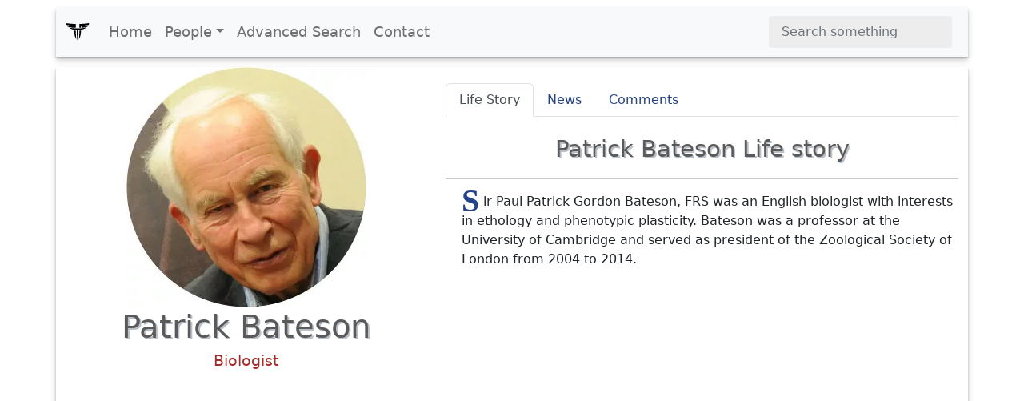

--- FILE ---
content_type: text/html; charset=UTF-8
request_url: https://www.xwhos.com/person/patrick_bateson-whois.html
body_size: 5177
content:
<!doctype html>
<html lang="en" itemscope="" itemtype="http://schema.org/WebPage">
<head>
	<meta charset="utf-8">
	<meta name="viewport" content="width=device-width,initial-scale=1">	
	<title itemprop="name">Patrick Bateson - Biologist - Whois - xwhos.com</title>
    <meta name="generator" content="xwhos.com">
	
	<link rel="canonical" href="https://www.xwhos.com/person/patrick_bateson-whois.html">	
	<meta itemprop="url" content="https://www.xwhos.com/person/patrick_bateson-whois.html">
	<meta itemprop="datePublished" content="2019-02-14 16:50:13">
	<meta itemprop="dateModified" content="2023-06-17 09:36:07">
	<meta itemprop="inLanguage" content="en-US">
	
	
	<meta itemprop="keywords" content="Patrick Bateson an Biologist,birthplace is England United Kingdom,date of birth March 31 1938,died at the age of 79,sign of the zodiac Aries,Education University of Cambridge">
	<meta itemprop="description" content="Patrick Bateson an Biologist,birthplace is England United Kingdom,date of birth March 31 1938,died at the age of 79,sign of the zodiac Aries,Education Universi">
	
	<meta name="title" property="og:title" content="Patrick Bateson - Biologist - Whois - xwhos.com">
	<meta name="author" property="article:author" content="xwhos.com">
	<meta name="description" property="og:description" content="Patrick Bateson an Biologist,birthplace is England United Kingdom,date of birth March 31 1938,died at the age of 79,sign of the zodiac Aries,Education Universi">
	<meta name="twitter:image" property="og:image" content="https://www.xwhos.com/photo/whois_patrick_bateson_2019-02-14_0.webp">
	<meta name="publisher" content="xwhos.com">
	
	<meta property="og:site_name" content="xwhos.com">
	<meta property="og:type" content="article">
	<meta property="article:section" content="">
	<meta property="article:section:type" content="Detail Page">
	<meta property="article:section:list" content="">
	<meta property="literal-category" content="">
	<meta property="og:url" content="https://www.xwhos.com/person/patrick_bateson-whois.html">
	<meta property="article:tag" content="Patrick Bateson an Biologist,birthplace is England United Kingdom,date of birth March 31 1938,died at the age of 79,sign of the zodiac Aries,Education University of Cambridge">
	
		
	<meta name="twitter:card" content="summary_large_image">
	<meta name="twitter:site" content="xwhos.com">
	<meta name="twitter:creator" content="xwhos.com">
	<meta name="twitter:title" content="Patrick Bateson - Biologist - Whois - xwhos.com">
	<meta name="twitter:description" content="Born: England  | Date of birth: 1938-03-31 | Education: University of Cambridge | Zodiac: Aries">
	<meta name="twitter:url" content="https://www.xwhos.com/person/patrick_bateson-whois.html">
	
	<meta name="theme-color" content="#FFFFFF">
		<!-- Add to home screen for Safari on iOS -->
	<meta name="mobile-web-app-capable" content="yes">
	<meta name="apple-mobile-web-app-status-bar-style" content="black">
	<meta name="apple-mobile-web-app-title" content="xwhos.com">
	<meta name="msapplication-TileImage" content="https://www.xwhos.com/img/xwhos_logo_144x144.png">
	<meta name="msapplication-TileColor" content="#2F3BA2">

	<link rel="dns-prefetch" href="//www.google.com">
	<link rel="dns-prefetch" href="//google-analytics.com">
	
	<meta name="google-site-verification" content="riG9gkCpakZKY1KwsKXyNccuUfO3BiOqzGvLy7gj2rU">
	<meta name="yandex-verification" content="6fc2894784162c29">
	<meta name="msvalidate.01" content="009732FA9BE8A4FF4A4EA6E8A3CF70EC"><!--bing-->
	
	<meta itemprop="accessibilityControl" content="fullKeyboardControl">
	<meta itemprop="accessibilityControl" content="fullMouseControl">
	<meta itemprop="accessibilityHazard" content="noFlashing">
	<meta itemprop="accessibilityHazard" content="noMotionSimulation">
	<meta itemprop="accessibilityHazard" content="noSound">
	<meta itemprop="accessibilityAPI" content="ARIA">
	
	<link rel="shortcut icon" href="https://www.xwhos.com/img/xwhos_logo_dark_35-28.webp">
	<link rel="stylesheet" href="https://cdn.jsdelivr.net/npm/bootstrap@5.2.3/dist/css/bootstrap.min.css" crossorigin="anonymous">
	<link rel="stylesheet" href="https://www.xwhos.com/css/carousel.css">
	<link rel='stylesheet' href='https://cdnjs.cloudflare.com/ajax/libs/OwlCarousel2/2.3.4/assets/owl.carousel.min.css'>
	<link rel='stylesheet' href='https://cdnjs.cloudflare.com/ajax/libs/OwlCarousel2/2.3.4/assets/owl.theme.default.css'>
	<link rel="stylesheet" href="https://www.xwhos.com/css/ilze.css">
	
	<!--<link rel="manifest" href="https://www.xwhos.com/manifest.json">-->
	<script type="application/ld+json">
    {
      "@context": "https://schema.org",
      "@type": "Organization",
	  "name":"xwhos.com",
      "url":"https://www.xwhos.com/",
      "logo": "https://www.xwhos.com/img/xwhos_logo.svg"
	}
    </script>

</head>
  <body>
	<header itemscope itemtype="https://schema.org/WPHeader">
		<meta itemprop="name"		content="Biography website - xwhos.com">
		<meta itemprop="headline"	content="Patrick Bateson - Biologist - Whois - xwhos.com">
	<nav class="navbar navbar-expand-md navbar-light fixed-top bg-light container" itemscope itemtype="http://www.schema.org/SiteNavigationElement">
		<div class="container-fluid">
		<a class="navbar-brand" href="https://www.xwhos.com/" title="Home">
			<img class="logo" src="https://www.xwhos.com/img/xwhos_logo.svg" width="30" height="30" alt="xwhos.com Logo">
		  </a>
		  <button class="navbar-toggler" type="button" data-bs-toggle="collapse" data-bs-target="#navbarCollapse" aria-controls="navbarCollapse" aria-expanded="false" aria-label="Toggle navigation">
			<span class="navbar-toggler-icon"> <!-- --> </span>
		  </button>
		  <div class="collapse navbar-collapse" id="navbarCollapse">
			<ul class="navbar-nav me-auto mb-2 mb-md-0">
			  <li class="nav-item" itemprop="name">
				<a class="nav-link " itemprop="url" href="https://www.xwhos.com/" title="Home">Home</a>
			  </li>
			  <li class="nav-item dropdown" id="myDropdown">
				<a class="nav-link dropdown-toggle " href="#people" title="People" data-bs-toggle="dropdown">People</a>
				<ul class="dropdown-menu">
				  <li itemprop="name"><a class="dropdown-item" href="https://www.xwhos.com/people_on_the_agenda.html" itemprop="url" title="People on the agenda">People on the agenda</a></li>
				  <li itemprop="name"><a class="dropdown-item" href="https://www.xwhos.com/new_added_biographies.html" itemprop="url" title="New added biographies">New added biographies</a></li>
				  <li itemprop="name"><a class="dropdown-item" href="https://www.xwhos.com/most_read_biographies.html" itemprop="url" title="Most Read biographies">Most Read biographies</a></li>
				  <li itemprop="name"><a class="dropdown-item" href="https://www.xwhos.com/born_today.html" itemprop="url" title="Born today People">Born today People</a></li>
				  <li itemprop="name"><a class="dropdown-item" href="https://www.xwhos.com/died_today.html" itemprop="url" title="Died today People">Died today People</a></li>
				</ul>
			  </li>
			  <li class="nav-item" itemprop="name">
				<a class="nav-link " itemprop="url" href="https://www.xwhos.com/advanced_search.html" title="Advanced Search">Advanced Search</a>
			  </li>
			  <li class="nav-item" itemprop="name">
				<a class="nav-link " itemprop="url" href="https://www.xwhos.com/contact.html" title="Contact">Contact</a>
			  </li>
			</ul>
			<form id="quick_search" class="d-flex" role="search">
			  <input onkeyup="quick_search_result(this.value)" class="form-control me-2" type="search" placeholder="Search something" aria-label="Search">
			  <!-- <button class="btn btn-outline-success" type="submit">Search</button> -->
			</form>
			<div class=""><div id="livesearch_scroll" class="livesearch  livesearch_scroll quick_search d-none"></div></div>
		  </div>
		</div>
  </nav>
</header>
    <main class="main kimdir" itemscope itemtype="http://schema.org/Person">
		<div class="container">
			<div class="row featurette">
				<div class="col-lg-5 text-center">
					<a href="https://www.xwhos.com/person/patrick_bateson-whois.html" title="Patrick Bateson">
						<img src="https://www.xwhos.com/img/nophoto.svg" data-src="https://www.xwhos.com/photo/whois_patrick_bateson_2019-02-14_0.webp" class="img-fluid center-block lazy" width=300 height=300 alt="Patrick Bateson photograph" title="Patrick Bateson photograph">
						<meta itemprop="image" content="https://www.xwhos.com/photo/whois_patrick_bateson_2019-02-14_0.webp">
					</a>
					<h1 itemprop="name" class=""  >Patrick Bateson</h1>
					<meta itemprop="givenName"  content="Patrick">
					<meta itemprop="familyName" content="Bateson">
											<div class="meta pb-3" itemprop="jobTitle"  content="Biologist">
							<a class="alt_baslik" title="Patrick Bateson Biologist" href="https://www.xwhos.com/current_position/biologist.html" ><span>Biologist</span></a>
						</div>
													<div class="text-center ads">
			<!-- metin -->
			<ins class="adsbygoogle"
				 style="display:block"
				 data-ad-client="ca-pub-4325062618439284"
				 data-ad-slot="7665034508"
				 data-ad-format="auto"
				 data-full-width-responsive="true"></ins>
			<script>(adsbygoogle = window.adsbygoogle || []).push({});</script>
		</div>
	<!--<script>(adsbygoogle = window.adsbygoogle || []).push({});</script>	-->
					<div class="m-3">
						<button name="share_page" id="share_page" class="btn btn-primary btn-lg form-btn ilze_shadow">Share This Page</button>
					</div>
					<div class="hak_table p-0 m-0 mt-20" data-aos="fade-up">
	<table class="table hak_table table-hover">
	  <thead>
		<tr><td></td><td>
		<strong class="filter_att">Use attributes for filter !</strong>
		</td></tr>
	  </thead>
	  <tbody>
	  <tr><th scope="row">Gender</th><td>
					<a href="https://www.xwhos.com/gender/male.html" title="Patrick Bateson gender man">
					<span itemprop="gender" content="Male">Male</span>
					</a>
					</td></tr><tr><th scope="row">Death</th><td><span  content="8 years ago">8 years ago</span></td></tr><tr><th scope="row" class=1>Date of birth</th><td class="3"> 
									<a href="https://www.xwhos.com/date_of_birth/1938_03_31.html" title="Patrick Bateson Date of birth"> 
									<span itemprop='birthDate' content="1938-03-31">March 31,1938 </span>
									</a>
									</td></tr><tr><th scope="row" class=1>Zodiac sign</th><td class="3"> 
									<a href="https://www.xwhos.com/zodiac/aries.html" title="Patrick Bateson Zodiac sign"> 
									<span  content="Aries">Aries </span>
									</a>
									</td></tr><tr><th scope="row">Born</th><td itemprop="address">
								<a href="https://www.xwhos.com/place_of_birth/england.html" title="Patrick Bateson was born in England">
								<span itemprop="birthPlace" content="England">England</span>
								</a>
								</td></tr><tr><th scope="row"></th><td itemprop="address">
								<a href="https://www.xwhos.com/place_of_birth/united_kingdom.html" title="Patrick Bateson was born in United Kingdom">
								<span itemprop="birthPlace" content="United Kingdom">United Kingdom</span>
								</a>
								</td></tr><tr><th scope="row" class=1>Date of died</th><td class="3"> 
									<a href="https://www.xwhos.com/date_of_died/2017_08_01.html" title="Patrick Bateson Date of died"> 
									<span itemprop='deathDate' content="2017-08-01">August 1,2017 </span>
									</a>
									</td></tr><tr><th scope="row">Known for</th><td class="7">Bateson's cube</td></tr><tr><th scope="row">Influenced by</th><td class="6"> 
							<a href="https://www.xwhos.com/person/nikolaas_tinbergen-whois.html">
							<span>Nikolaas Tinbergen </span>
							</a>
							</td></tr><tr><th scope="row">Affiliations</th><td class="1"><a href="https://www.xwhos.com/affiliations/university_of_cambridge.html" title="Patrick Bateson Affiliations"><span >University Of Cambridge</span></a></td></tr><tr><th scope="row" class=1>Education</th><td class="3"> 
									<a href="https://www.xwhos.com/education/university_of_cambridge.html" title="Patrick Bateson Education"> 
									<span itemprop='alumniOf' content="University of Cambridge">University of Cambridge </span>
									</a>
									</td></tr><tr><th scope="row">Interests</th><td class="1"><a href="https://www.xwhos.com/interests/ethology.html" title="Patrick Bateson Interests"><span >Ethology</span></a></td></tr><tr><th scope="row"></th><td class="1"><a href="https://www.xwhos.com/interests/plasticity.html" title="Patrick Bateson Interests"><span > Plasticity</span></a></td></tr><tr><th scope="row">Books</th><td class="5"><span  content="Measuring Behaviour">Measuring Behaviour </span></td></tr><tr><th scope="row"></th><td class="5"><span  content="Play, Playfulness, Creativity and Innovation">Play, Playfulness, Creativity and Innovation </span></td></tr><tr><th scope="row"></th><td class="5"><span  content="Behaviour, Development and Evolution">Behaviour, Development and Evolution </span></td></tr><tr><th scope="row"></th><td class="5"><span  content="The Development and Integration of Behaviour: Essays in Honour of Robert Hinde">The Development and Integration of Behaviour: Essays in Honour of Robert Hinde </span></td></tr>		<tr><th>Date&nbsp;of&nbsp;Reg.</th><td><time datetime="2019-02-14 16:50:13">2019-02-14 16:50:13</time></td></tr> 
		<tr><th>Date&nbsp;of&nbsp;Upd.</th><td><time datetime="2023-06-17 09:36:07">2023-06-17 09:36:07</time></td></tr> 
		<tr><th>ID</th><td>416916</td></tr> 
			  </tbody>
	</table>
	<div class="accordion" id="acc_asiri_nitelik">
				
	</div>
<a href="https://www.xwhos.com/contact/https://www.xwhos.com/person/patrick_bateson-whois.html" class="float_right mt-3"><b>Send edit request</b></a>
</div>														</div>
				<div class="col-lg-7">
					<ul class="nav nav-tabs" id="kimdir_tab" role="tablist">
					  <li class="nav-item" role="presentation">
						<button class="nav-link active" id="Life_Story-tab" data-bs-toggle="tab" data-bs-target="#Life_Story" type="button" role="tab" aria-controls="Life_Story" aria-selected="true">Life Story</button>
					  </li>
					  <li class="nav-item" role="presentation">
						<button class="nav-link" id="News-tab" data-bs-toggle="tab" data-bs-target="#News" type="button" role="tab" aria-controls="News" aria-selected="false">News</button>
					  </li>
					  <li class="nav-item" role="presentation">
						<button class="nav-link" id="Comments-tab" data-bs-toggle="tab" data-bs-target="#Comments" type="button" role="tab" aria-controls="Comments" aria-selected="false">Comments</button>
					  </li>
					  <li class="nav-item" role="presentation">
						<button class="nav-link d-none" id="News_Detail-tab" data-bs-toggle="tab" data-bs-target="#News_Detail" type="button" role="tab" aria-controls="News_Detail" aria-selected="false">News Detail</button>
					  </li>
					</ul>
					<div class="tab-content" id="myTabContent">
					  <div class="tab-pane fade show active" id="Life_Story" role="tabpanel" aria-labelledby="Life_Story-tab">
						 <h2>Patrick Bateson Life story</h2><hr>
							<div  class="detay" itemprop="description"><p><span  class="dropcap color-brown">S</span>ir Paul Patrick Gordon Bateson, FRS was an English biologist with interests in ethology and phenotypic plasticity. Bateson was a professor at the University of Cambridge and served as president of the Zoological Society of London from 2004 to 2014.</p></div>												  </div>
					  <div class="tab-pane fade" id="News" role="tabpanel" aria-labelledby="News-tab">
											  </div>
					  <div class="tab-pane fade" id="Comments" role="tabpanel" aria-labelledby="Comments-tab"></div>
					  <div class="tab-pane fade" id="News_Detail" role="tabpanel" aria-labelledby="News_Detail-tab">
											  </div>
					</div>
				</div>
			</div>
		</div>
						
								<div class="container">
					<div class="text-center ads">
			<!-- metin -->
			<ins class="adsbygoogle"
				 style="display:block"
				 data-ad-client="ca-pub-4325062618439284"
				 data-ad-slot="7665034508"
				 data-ad-format="auto"
				 data-full-width-responsive="true"></ins>
			<script>(adsbygoogle = window.adsbygoogle || []).push({});</script>
		</div>
	<!--<script>(adsbygoogle = window.adsbygoogle || []).push({});</script>	-->
		<h2 class="line-title pb-3">Related Persons</h2>
		<section class="game-section">
		  <div class="owl-carousel custom-carousel owl-theme">
				
				<div class="item ilze_shadow" itemscope="" itemtype="http://schema.org/Person">
				  <div class="item-desc">
					<a href="https://www.xwhos.com/person/barbara_herrnstein_smith-whois.html" title="Barbara Herrnstein Smith - Literary critic" >
						<img onerror="if (this.data-src != 'https://www.xwhos.com/photo/whois_barbara_herrnstein_smith_profile_833683.webp') this.src = 'https://www.xwhos.com/img/nophoto.svg';"  src="https://www.xwhos.com/img/nophoto.svg" data-src="https://www.xwhos.com/photo/whois_barbara_herrnstein_smith_profile_833683.webp" class="img-fluid center-block lazy" width=300 height=300 alt="Barbara Herrnstein Smith - Literary critic" >
						<h3 itemprop="name" content="Barbara Herrnstein Smith" class="mt-3">Barbara Herrnstein Smith</h3>
						<meta itemprop="givenName" content="Barbara">
						<meta itemprop="familyName" content="Herrnstein Smith">
						<meta itemprop="image" content="https://www.xwhos.com/photo/whois_barbara_herrnstein_smith_profile_833683.webp">
						<meta itemprop="jobTitle" content="Literary critic"><h4>Literary critic</h4>								
					</a>
				  </div>
				</div>
					
				<div class="item ilze_shadow" itemscope="" itemtype="http://schema.org/Person">
				  <div class="item-desc">
					<a href="https://www.xwhos.com/person/peter_gluckman-whois.html" title="Peter Gluckman - Former New Zealand Chief Science Advisor" >
						<img onerror="if (this.data-src != 'https://www.xwhos.com/photo/whois_peter_gluckman_2019-02-22_0.webp') this.src = 'https://www.xwhos.com/img/nophoto.svg';"  src="https://www.xwhos.com/img/nophoto.svg" data-src="https://www.xwhos.com/photo/whois_peter_gluckman_2019-02-22_0.webp" class="img-fluid center-block lazy" width=300 height=300 alt="Peter Gluckman - Former New Zealand Chief Science Advisor" >
						<h3 itemprop="name" content="Peter Gluckman" class="mt-3">Peter Gluckman</h3>
						<meta itemprop="givenName" content="Peter">
						<meta itemprop="familyName" content="Gluckman">
						<meta itemprop="image" content="https://www.xwhos.com/photo/whois_peter_gluckman_2019-02-22_0.webp">
						<meta itemprop="jobTitle" content="Former New Zealand Chief Science Advisor"><h4>Former New Zealand Chief Science Advisor</h4>								
					</a>
				  </div>
				</div>
					
				<div class="item ilze_shadow" itemscope="" itemtype="http://schema.org/Person">
				  <div class="item-desc">
					<a href="https://www.xwhos.com/person/robert_hinde-whois.html" title="Robert Hinde - British zoologist" >
						<img onerror="if (this.data-src != 'https://www.xwhos.com/photo/whois_robert_hinde_profile_453752.webp') this.src = 'https://www.xwhos.com/img/nophoto.svg';"  src="https://www.xwhos.com/img/nophoto.svg" data-src="https://www.xwhos.com/photo/whois_robert_hinde_profile_453752.webp" class="img-fluid center-block lazy" width=300 height=300 alt="Robert Hinde - British zoologist" >
						<h3 itemprop="name" content="Robert Hinde" class="mt-3">Robert Hinde</h3>
						<meta itemprop="givenName" content="Robert">
						<meta itemprop="familyName" content="Hinde">
						<meta itemprop="image" content="https://www.xwhos.com/photo/whois_robert_hinde_profile_453752.webp">
						<meta itemprop="jobTitle" content="British zoologist"><h4>British zoologist</h4>								
					</a>
				  </div>
				</div>
					
				<div class="item ilze_shadow" itemscope="" itemtype="http://schema.org/Person">
				  <div class="item-desc">
					<a href="https://www.xwhos.com/person/e_roy_weintraub-whois.html" title="E. Roy Weintraub - American mathematician" >
						<img onerror="if (this.data-src != 'https://www.xwhos.com/photo/whois_e_roy_weintraub_profile_664459.webp') this.src = 'https://www.xwhos.com/img/nophoto.svg';"  src="https://www.xwhos.com/img/nophoto.svg" data-src="https://www.xwhos.com/photo/whois_e_roy_weintraub_profile_664459.webp" class="img-fluid center-block lazy" width=300 height=300 alt="E. Roy Weintraub - American mathematician" >
						<h3 itemprop="name" content="E. Roy Weintraub" class="mt-3">E. Roy Weintraub</h3>
						<meta itemprop="givenName" content="E.">
						<meta itemprop="familyName" content="Roy Weintraub">
						<meta itemprop="image" content="https://www.xwhos.com/photo/whois_e_roy_weintraub_profile_664459.webp">
						<meta itemprop="jobTitle" content="American mathematician"><h4>American mathematician</h4>								
					</a>
				  </div>
				</div>
					
				<div class="item ilze_shadow" itemscope="" itemtype="http://schema.org/Person">
				  <div class="item-desc">
					<a href="https://www.xwhos.com/person/peter_klopfer-whois.html" title="Peter Klopfer - American author" >
						<img onerror="if (this.data-src != 'https://www.xwhos.com/photo/whois_peter_klopfer_profile_1662668.webp') this.src = 'https://www.xwhos.com/img/nophoto.svg';"  src="https://www.xwhos.com/img/nophoto.svg" data-src="https://www.xwhos.com/photo/whois_peter_klopfer_profile_1662668.webp" class="img-fluid center-block lazy" width=300 height=300 alt="Peter Klopfer - American author" >
						<h3 itemprop="name" content="Peter Klopfer" class="mt-3">Peter Klopfer</h3>
						<meta itemprop="givenName" content="Peter">
						<meta itemprop="familyName" content="Klopfer">
						<meta itemprop="image" content="https://www.xwhos.com/photo/whois_peter_klopfer_profile_1662668.webp">
						<meta itemprop="jobTitle" content="American author"><h4>American author</h4>								
					</a>
				  </div>
				</div>
					
				<div class="item ilze_shadow" itemscope="" itemtype="http://schema.org/Person">
				  <div class="item-desc">
					<a href="https://www.xwhos.com/person/stamford_raffles-whois.html" title="Stamford Raffles - " >
						<img onerror="if (this.data-src != 'https://www.xwhos.com/photo/whois_stamford_raffles_profile_453750.webp') this.src = 'https://www.xwhos.com/img/nophoto.svg';"  src="https://www.xwhos.com/img/nophoto.svg" data-src="https://www.xwhos.com/photo/whois_stamford_raffles_profile_453750.webp" class="img-fluid center-block lazy" width=300 height=300 alt="Stamford Raffles - " >
						<h3 itemprop="name" content="Stamford Raffles" class="mt-3">Stamford Raffles</h3>
						<meta itemprop="givenName" content="Stamford">
						<meta itemprop="familyName" content="Raffles">
						<meta itemprop="image" content="https://www.xwhos.com/photo/whois_stamford_raffles_profile_453750.webp">
														
					</a>
				  </div>
				</div>
								</div>
		</section>
		</div>
		<div class="container text-center">
			<a href="https://www.xwhos.com/person/next_profile.html" title="Next Profile" class="btn btn-primary text-white btn-lg form-btn ilze_shadow">Next Profile ❯</a>
		</div>
	</main>
	<footer class="container footer">
		<p class="float-end"><a href="#">Back to top</a></p>
		<p>&copy; 2015 <a href="https://www.xwhos.com/privacy_policy.html">Privacy Policy</a></p>
	</footer>

	<script src="https://ajax.googleapis.com/ajax/libs/jquery/3.6.1/jquery.min.js"></script>
	<script src="https://cdn.jsdelivr.net/npm/bootstrap@5.2.3/dist/js/bootstrap.bundle.min.js" crossorigin="anonymous"></script>
	<!--<script src="https://cdnjs.cloudflare.com/ajax/libs/OwlCarousel2/2.3.4/owl.carousel.min.js"></script>-->
	<script src="https://www.xwhos.com/js/owl.carousel.min.js"></script>
    <script src="https://www.xwhos.com/js/ilze.js"></script>
	<script src="//instant.page/5.1.1"></script>
	<!-- Global site tag (gtag.js) - Google Analytics  26-01-2019 -->
	<script async src="https://www.googletagmanager.com/gtag/js?id=UA-133289235-1"></script>
	
		<!-- Google Adsense 26-01-2019 -->
	<script data-ad-client="ca-pub-4325062618439284" async src="https://pagead2.googlesyndication.com/pagead/js/adsbygoogle.js"></script>
						
	
		<script async src="https://cdn.jsdelivr.net/npm/bs5-lightbox@1.8.2/dist/index.bundle.min.js"></script>
 </body>
</html>

--- FILE ---
content_type: text/html; charset=utf-8
request_url: https://www.google.com/recaptcha/api2/aframe
body_size: 270
content:
<!DOCTYPE HTML><html><head><meta http-equiv="content-type" content="text/html; charset=UTF-8"></head><body><script nonce="xKuClIQzbjXOZ1vJQOcZFA">/** Anti-fraud and anti-abuse applications only. See google.com/recaptcha */ try{var clients={'sodar':'https://pagead2.googlesyndication.com/pagead/sodar?'};window.addEventListener("message",function(a){try{if(a.source===window.parent){var b=JSON.parse(a.data);var c=clients[b['id']];if(c){var d=document.createElement('img');d.src=c+b['params']+'&rc='+(localStorage.getItem("rc::a")?sessionStorage.getItem("rc::b"):"");window.document.body.appendChild(d);sessionStorage.setItem("rc::e",parseInt(sessionStorage.getItem("rc::e")||0)+1);localStorage.setItem("rc::h",'1769538480952');}}}catch(b){}});window.parent.postMessage("_grecaptcha_ready", "*");}catch(b){}</script></body></html>